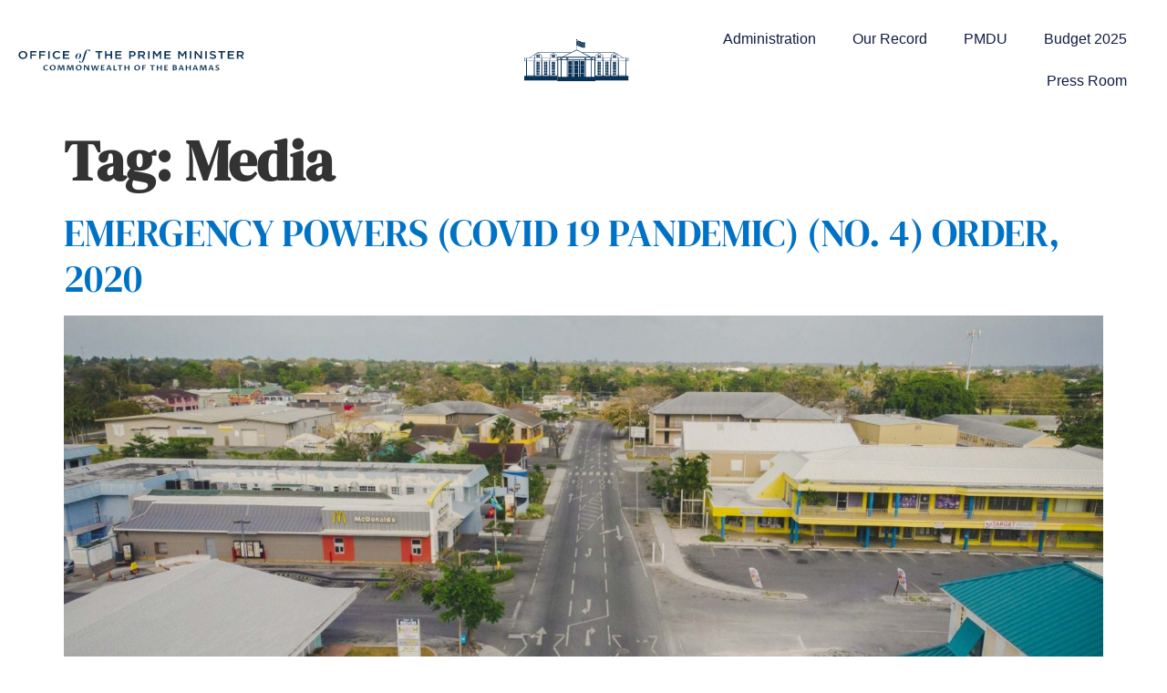

--- FILE ---
content_type: text/html; charset=UTF-8
request_url: https://opm.gov.bs/tag/media/
body_size: 10657
content:
<!doctype html>
<html lang="en-US">
<head>
	<meta charset="UTF-8">
	<meta name="viewport" content="width=device-width, initial-scale=1">
	<link rel="profile" href="https://gmpg.org/xfn/11">
	<meta name='robots' content='index, follow, max-image-preview:large, max-snippet:-1, max-video-preview:-1' />

	<!-- This site is optimized with the Yoast SEO plugin v26.8 - https://yoast.com/product/yoast-seo-wordpress/ -->
	<title>Media Archives - Office of the Prime Minister</title>
	<link rel="canonical" href="https://opm.gov.bs/tag/media/" />
	<link rel="next" href="https://opm.gov.bs/tag/media/page/2/" />
	<meta property="og:locale" content="en_US" />
	<meta property="og:type" content="article" />
	<meta property="og:title" content="Media Archives - Office of the Prime Minister" />
	<meta property="og:url" content="https://opm.gov.bs/tag/media/" />
	<meta property="og:site_name" content="Office of the Prime Minister" />
	<meta name="twitter:card" content="summary_large_image" />
	<meta name="twitter:site" content="@HonPhilipEDavis" />
	<script type="application/ld+json" class="yoast-schema-graph">{"@context":"https://schema.org","@graph":[{"@type":"CollectionPage","@id":"https://opm.gov.bs/tag/media/","url":"https://opm.gov.bs/tag/media/","name":"Media Archives - Office of the Prime Minister","isPartOf":{"@id":"https://opm.gov.bs/#website"},"primaryImageOfPage":{"@id":"https://opm.gov.bs/tag/media/#primaryimage"},"image":{"@id":"https://opm.gov.bs/tag/media/#primaryimage"},"thumbnailUrl":"https://opm.gov.bs/wp-content/uploads/2020/06/coveremergency-1-2100x1573-1.jpg","breadcrumb":{"@id":"https://opm.gov.bs/tag/media/#breadcrumb"},"inLanguage":"en-US"},{"@type":"ImageObject","inLanguage":"en-US","@id":"https://opm.gov.bs/tag/media/#primaryimage","url":"https://opm.gov.bs/wp-content/uploads/2020/06/coveremergency-1-2100x1573-1.jpg","contentUrl":"https://opm.gov.bs/wp-content/uploads/2020/06/coveremergency-1-2100x1573-1.jpg","width":2100,"height":1573,"caption":"aerial"},{"@type":"BreadcrumbList","@id":"https://opm.gov.bs/tag/media/#breadcrumb","itemListElement":[{"@type":"ListItem","position":1,"name":"Home","item":"https://opm.gov.bs/"},{"@type":"ListItem","position":2,"name":"Media"}]},{"@type":"WebSite","@id":"https://opm.gov.bs/#website","url":"https://opm.gov.bs/","name":"Office of the Prime Minister","description":"The Commonwealth of the Bahamas","publisher":{"@id":"https://opm.gov.bs/#organization"},"potentialAction":[{"@type":"SearchAction","target":{"@type":"EntryPoint","urlTemplate":"https://opm.gov.bs/?s={search_term_string}"},"query-input":{"@type":"PropertyValueSpecification","valueRequired":true,"valueName":"search_term_string"}}],"inLanguage":"en-US"},{"@type":"Organization","@id":"https://opm.gov.bs/#organization","name":"Office of the Prime Minister","url":"https://opm.gov.bs/","logo":{"@type":"ImageObject","inLanguage":"en-US","@id":"https://opm.gov.bs/#/schema/logo/image/","url":"https://opm.gov.bs/wp-content/uploads/2023/04/logo-text-logo.svg","contentUrl":"https://opm.gov.bs/wp-content/uploads/2023/04/logo-text-logo.svg","width":269,"height":26,"caption":"Office of the Prime Minister"},"image":{"@id":"https://opm.gov.bs/#/schema/logo/image/"},"sameAs":["https://www.facebook.com/opmbs/","https://x.com/HonPhilipEDavis"]}]}</script>
	<!-- / Yoast SEO plugin. -->


<link rel='dns-prefetch' href='//www.googletagmanager.com' />
<link rel="alternate" type="application/rss+xml" title="Office of the Prime Minister &raquo; Feed" href="https://opm.gov.bs/feed/" />
<link rel="alternate" type="application/rss+xml" title="Office of the Prime Minister &raquo; Comments Feed" href="https://opm.gov.bs/comments/feed/" />
<link rel="alternate" type="application/rss+xml" title="Office of the Prime Minister &raquo; Media Tag Feed" href="https://opm.gov.bs/tag/media/feed/" />
<style id='wp-img-auto-sizes-contain-inline-css'>
img:is([sizes=auto i],[sizes^="auto," i]){contain-intrinsic-size:3000px 1500px}
/*# sourceURL=wp-img-auto-sizes-contain-inline-css */
</style>
<link rel='stylesheet' id='embedpress-css-css' href='https://opm.gov.bs/wp-content/plugins/embedpress/assets/css/embedpress.css?ver=1767692767' media='all' />
<link rel='stylesheet' id='embedpress-blocks-style-css' href='https://opm.gov.bs/wp-content/plugins/embedpress/assets/css/blocks.build.css?ver=1767692767' media='all' />
<link rel='stylesheet' id='embedpress-lazy-load-css-css' href='https://opm.gov.bs/wp-content/plugins/embedpress/assets/css/lazy-load.css?ver=1767692767' media='all' />
<style id='wp-emoji-styles-inline-css'>

	img.wp-smiley, img.emoji {
		display: inline !important;
		border: none !important;
		box-shadow: none !important;
		height: 1em !important;
		width: 1em !important;
		margin: 0 0.07em !important;
		vertical-align: -0.1em !important;
		background: none !important;
		padding: 0 !important;
	}
/*# sourceURL=wp-emoji-styles-inline-css */
</style>
<link rel='stylesheet' id='wp-block-library-css' href='https://opm.gov.bs/wp-includes/css/dist/block-library/style.min.css?ver=6.9' media='all' />
<style id='global-styles-inline-css'>
:root{--wp--preset--aspect-ratio--square: 1;--wp--preset--aspect-ratio--4-3: 4/3;--wp--preset--aspect-ratio--3-4: 3/4;--wp--preset--aspect-ratio--3-2: 3/2;--wp--preset--aspect-ratio--2-3: 2/3;--wp--preset--aspect-ratio--16-9: 16/9;--wp--preset--aspect-ratio--9-16: 9/16;--wp--preset--color--black: #000000;--wp--preset--color--cyan-bluish-gray: #abb8c3;--wp--preset--color--white: #ffffff;--wp--preset--color--pale-pink: #f78da7;--wp--preset--color--vivid-red: #cf2e2e;--wp--preset--color--luminous-vivid-orange: #ff6900;--wp--preset--color--luminous-vivid-amber: #fcb900;--wp--preset--color--light-green-cyan: #7bdcb5;--wp--preset--color--vivid-green-cyan: #00d084;--wp--preset--color--pale-cyan-blue: #8ed1fc;--wp--preset--color--vivid-cyan-blue: #0693e3;--wp--preset--color--vivid-purple: #9b51e0;--wp--preset--gradient--vivid-cyan-blue-to-vivid-purple: linear-gradient(135deg,rgb(6,147,227) 0%,rgb(155,81,224) 100%);--wp--preset--gradient--light-green-cyan-to-vivid-green-cyan: linear-gradient(135deg,rgb(122,220,180) 0%,rgb(0,208,130) 100%);--wp--preset--gradient--luminous-vivid-amber-to-luminous-vivid-orange: linear-gradient(135deg,rgb(252,185,0) 0%,rgb(255,105,0) 100%);--wp--preset--gradient--luminous-vivid-orange-to-vivid-red: linear-gradient(135deg,rgb(255,105,0) 0%,rgb(207,46,46) 100%);--wp--preset--gradient--very-light-gray-to-cyan-bluish-gray: linear-gradient(135deg,rgb(238,238,238) 0%,rgb(169,184,195) 100%);--wp--preset--gradient--cool-to-warm-spectrum: linear-gradient(135deg,rgb(74,234,220) 0%,rgb(151,120,209) 20%,rgb(207,42,186) 40%,rgb(238,44,130) 60%,rgb(251,105,98) 80%,rgb(254,248,76) 100%);--wp--preset--gradient--blush-light-purple: linear-gradient(135deg,rgb(255,206,236) 0%,rgb(152,150,240) 100%);--wp--preset--gradient--blush-bordeaux: linear-gradient(135deg,rgb(254,205,165) 0%,rgb(254,45,45) 50%,rgb(107,0,62) 100%);--wp--preset--gradient--luminous-dusk: linear-gradient(135deg,rgb(255,203,112) 0%,rgb(199,81,192) 50%,rgb(65,88,208) 100%);--wp--preset--gradient--pale-ocean: linear-gradient(135deg,rgb(255,245,203) 0%,rgb(182,227,212) 50%,rgb(51,167,181) 100%);--wp--preset--gradient--electric-grass: linear-gradient(135deg,rgb(202,248,128) 0%,rgb(113,206,126) 100%);--wp--preset--gradient--midnight: linear-gradient(135deg,rgb(2,3,129) 0%,rgb(40,116,252) 100%);--wp--preset--font-size--small: 13px;--wp--preset--font-size--medium: 20px;--wp--preset--font-size--large: 36px;--wp--preset--font-size--x-large: 42px;--wp--preset--spacing--20: 0.44rem;--wp--preset--spacing--30: 0.67rem;--wp--preset--spacing--40: 1rem;--wp--preset--spacing--50: 1.5rem;--wp--preset--spacing--60: 2.25rem;--wp--preset--spacing--70: 3.38rem;--wp--preset--spacing--80: 5.06rem;--wp--preset--shadow--natural: 6px 6px 9px rgba(0, 0, 0, 0.2);--wp--preset--shadow--deep: 12px 12px 50px rgba(0, 0, 0, 0.4);--wp--preset--shadow--sharp: 6px 6px 0px rgba(0, 0, 0, 0.2);--wp--preset--shadow--outlined: 6px 6px 0px -3px rgb(255, 255, 255), 6px 6px rgb(0, 0, 0);--wp--preset--shadow--crisp: 6px 6px 0px rgb(0, 0, 0);}:where(.is-layout-flex){gap: 0.5em;}:where(.is-layout-grid){gap: 0.5em;}body .is-layout-flex{display: flex;}.is-layout-flex{flex-wrap: wrap;align-items: center;}.is-layout-flex > :is(*, div){margin: 0;}body .is-layout-grid{display: grid;}.is-layout-grid > :is(*, div){margin: 0;}:where(.wp-block-columns.is-layout-flex){gap: 2em;}:where(.wp-block-columns.is-layout-grid){gap: 2em;}:where(.wp-block-post-template.is-layout-flex){gap: 1.25em;}:where(.wp-block-post-template.is-layout-grid){gap: 1.25em;}.has-black-color{color: var(--wp--preset--color--black) !important;}.has-cyan-bluish-gray-color{color: var(--wp--preset--color--cyan-bluish-gray) !important;}.has-white-color{color: var(--wp--preset--color--white) !important;}.has-pale-pink-color{color: var(--wp--preset--color--pale-pink) !important;}.has-vivid-red-color{color: var(--wp--preset--color--vivid-red) !important;}.has-luminous-vivid-orange-color{color: var(--wp--preset--color--luminous-vivid-orange) !important;}.has-luminous-vivid-amber-color{color: var(--wp--preset--color--luminous-vivid-amber) !important;}.has-light-green-cyan-color{color: var(--wp--preset--color--light-green-cyan) !important;}.has-vivid-green-cyan-color{color: var(--wp--preset--color--vivid-green-cyan) !important;}.has-pale-cyan-blue-color{color: var(--wp--preset--color--pale-cyan-blue) !important;}.has-vivid-cyan-blue-color{color: var(--wp--preset--color--vivid-cyan-blue) !important;}.has-vivid-purple-color{color: var(--wp--preset--color--vivid-purple) !important;}.has-black-background-color{background-color: var(--wp--preset--color--black) !important;}.has-cyan-bluish-gray-background-color{background-color: var(--wp--preset--color--cyan-bluish-gray) !important;}.has-white-background-color{background-color: var(--wp--preset--color--white) !important;}.has-pale-pink-background-color{background-color: var(--wp--preset--color--pale-pink) !important;}.has-vivid-red-background-color{background-color: var(--wp--preset--color--vivid-red) !important;}.has-luminous-vivid-orange-background-color{background-color: var(--wp--preset--color--luminous-vivid-orange) !important;}.has-luminous-vivid-amber-background-color{background-color: var(--wp--preset--color--luminous-vivid-amber) !important;}.has-light-green-cyan-background-color{background-color: var(--wp--preset--color--light-green-cyan) !important;}.has-vivid-green-cyan-background-color{background-color: var(--wp--preset--color--vivid-green-cyan) !important;}.has-pale-cyan-blue-background-color{background-color: var(--wp--preset--color--pale-cyan-blue) !important;}.has-vivid-cyan-blue-background-color{background-color: var(--wp--preset--color--vivid-cyan-blue) !important;}.has-vivid-purple-background-color{background-color: var(--wp--preset--color--vivid-purple) !important;}.has-black-border-color{border-color: var(--wp--preset--color--black) !important;}.has-cyan-bluish-gray-border-color{border-color: var(--wp--preset--color--cyan-bluish-gray) !important;}.has-white-border-color{border-color: var(--wp--preset--color--white) !important;}.has-pale-pink-border-color{border-color: var(--wp--preset--color--pale-pink) !important;}.has-vivid-red-border-color{border-color: var(--wp--preset--color--vivid-red) !important;}.has-luminous-vivid-orange-border-color{border-color: var(--wp--preset--color--luminous-vivid-orange) !important;}.has-luminous-vivid-amber-border-color{border-color: var(--wp--preset--color--luminous-vivid-amber) !important;}.has-light-green-cyan-border-color{border-color: var(--wp--preset--color--light-green-cyan) !important;}.has-vivid-green-cyan-border-color{border-color: var(--wp--preset--color--vivid-green-cyan) !important;}.has-pale-cyan-blue-border-color{border-color: var(--wp--preset--color--pale-cyan-blue) !important;}.has-vivid-cyan-blue-border-color{border-color: var(--wp--preset--color--vivid-cyan-blue) !important;}.has-vivid-purple-border-color{border-color: var(--wp--preset--color--vivid-purple) !important;}.has-vivid-cyan-blue-to-vivid-purple-gradient-background{background: var(--wp--preset--gradient--vivid-cyan-blue-to-vivid-purple) !important;}.has-light-green-cyan-to-vivid-green-cyan-gradient-background{background: var(--wp--preset--gradient--light-green-cyan-to-vivid-green-cyan) !important;}.has-luminous-vivid-amber-to-luminous-vivid-orange-gradient-background{background: var(--wp--preset--gradient--luminous-vivid-amber-to-luminous-vivid-orange) !important;}.has-luminous-vivid-orange-to-vivid-red-gradient-background{background: var(--wp--preset--gradient--luminous-vivid-orange-to-vivid-red) !important;}.has-very-light-gray-to-cyan-bluish-gray-gradient-background{background: var(--wp--preset--gradient--very-light-gray-to-cyan-bluish-gray) !important;}.has-cool-to-warm-spectrum-gradient-background{background: var(--wp--preset--gradient--cool-to-warm-spectrum) !important;}.has-blush-light-purple-gradient-background{background: var(--wp--preset--gradient--blush-light-purple) !important;}.has-blush-bordeaux-gradient-background{background: var(--wp--preset--gradient--blush-bordeaux) !important;}.has-luminous-dusk-gradient-background{background: var(--wp--preset--gradient--luminous-dusk) !important;}.has-pale-ocean-gradient-background{background: var(--wp--preset--gradient--pale-ocean) !important;}.has-electric-grass-gradient-background{background: var(--wp--preset--gradient--electric-grass) !important;}.has-midnight-gradient-background{background: var(--wp--preset--gradient--midnight) !important;}.has-small-font-size{font-size: var(--wp--preset--font-size--small) !important;}.has-medium-font-size{font-size: var(--wp--preset--font-size--medium) !important;}.has-large-font-size{font-size: var(--wp--preset--font-size--large) !important;}.has-x-large-font-size{font-size: var(--wp--preset--font-size--x-large) !important;}
/*# sourceURL=global-styles-inline-css */
</style>

<style id='classic-theme-styles-inline-css'>
/*! This file is auto-generated */
.wp-block-button__link{color:#fff;background-color:#32373c;border-radius:9999px;box-shadow:none;text-decoration:none;padding:calc(.667em + 2px) calc(1.333em + 2px);font-size:1.125em}.wp-block-file__button{background:#32373c;color:#fff;text-decoration:none}
/*# sourceURL=/wp-includes/css/classic-themes.min.css */
</style>
<link rel='stylesheet' id='hello-elementor-css' href='https://opm.gov.bs/wp-content/themes/hello-elementor/style.min.css?ver=3.0.1' media='all' />
<link rel='stylesheet' id='hello-elementor-theme-style-css' href='https://opm.gov.bs/wp-content/themes/hello-elementor/theme.min.css?ver=3.0.1' media='all' />
<link rel='stylesheet' id='hello-elementor-header-footer-css' href='https://opm.gov.bs/wp-content/themes/hello-elementor/header-footer.min.css?ver=3.0.1' media='all' />
<link rel='stylesheet' id='elementor-frontend-css' href='https://opm.gov.bs/wp-content/plugins/elementor/assets/css/frontend.min.css?ver=3.31.2' media='all' />
<link rel='stylesheet' id='widget-image-css' href='https://opm.gov.bs/wp-content/plugins/elementor/assets/css/widget-image.min.css?ver=3.31.2' media='all' />
<link rel='stylesheet' id='widget-nav-menu-css' href='https://opm.gov.bs/wp-content/plugins/elementor-pro/assets/css/widget-nav-menu.min.css?ver=3.31.2' media='all' />
<link rel='stylesheet' id='elementor-icons-css' href='https://opm.gov.bs/wp-content/plugins/elementor/assets/lib/eicons/css/elementor-icons.min.css?ver=5.43.0' media='all' />
<link rel='stylesheet' id='elementor-post-2457-css' href='https://opm.gov.bs/wp-content/uploads/elementor/css/post-2457.css?ver=1768988779' media='all' />
<link rel='stylesheet' id='elementor-post-2464-css' href='https://opm.gov.bs/wp-content/uploads/elementor/css/post-2464.css?ver=1768988779' media='all' />
<link rel='stylesheet' id='elementor-post-5083-css' href='https://opm.gov.bs/wp-content/uploads/elementor/css/post-5083.css?ver=1768988779' media='all' />
<link rel='stylesheet' id='eael-general-css' href='https://opm.gov.bs/wp-content/plugins/essential-addons-for-elementor-lite/assets/front-end/css/view/general.min.css?ver=6.5.8' media='all' />
<link rel='stylesheet' id='elementor-gf-local-dmsans-css' href='https://opm.gov.bs/wp-content/uploads/elementor/google-fonts/css/dmsans.css?ver=1744476684' media='all' />
<link rel='stylesheet' id='elementor-gf-local-dmserifdisplay-css' href='https://opm.gov.bs/wp-content/uploads/elementor/google-fonts/css/dmserifdisplay.css?ver=1744476684' media='all' />
<link rel='stylesheet' id='elementor-icons-shared-0-css' href='https://opm.gov.bs/wp-content/plugins/elementor/assets/lib/font-awesome/css/fontawesome.min.css?ver=5.15.3' media='all' />
<link rel='stylesheet' id='elementor-icons-fa-solid-css' href='https://opm.gov.bs/wp-content/plugins/elementor/assets/lib/font-awesome/css/solid.min.css?ver=5.15.3' media='all' />
<link rel='stylesheet' id='elementor-icons-fa-brands-css' href='https://opm.gov.bs/wp-content/plugins/elementor/assets/lib/font-awesome/css/brands.min.css?ver=5.15.3' media='all' />
<script src="https://opm.gov.bs/wp-includes/js/jquery/jquery.min.js?ver=3.7.1" id="jquery-core-js"></script>
<script src="https://opm.gov.bs/wp-includes/js/jquery/jquery-migrate.min.js?ver=3.4.1" id="jquery-migrate-js"></script>

<!-- Google tag (gtag.js) snippet added by Site Kit -->
<!-- Google Analytics snippet added by Site Kit -->
<script src="https://www.googletagmanager.com/gtag/js?id=GT-WP5C3TJD" id="google_gtagjs-js" async></script>
<script id="google_gtagjs-js-after">
window.dataLayer = window.dataLayer || [];function gtag(){dataLayer.push(arguments);}
gtag("set","linker",{"domains":["opm.gov.bs"]});
gtag("js", new Date());
gtag("set", "developer_id.dZTNiMT", true);
gtag("config", "GT-WP5C3TJD");
//# sourceURL=google_gtagjs-js-after
</script>
<link rel="https://api.w.org/" href="https://opm.gov.bs/wp-json/" /><link rel="alternate" title="JSON" type="application/json" href="https://opm.gov.bs/wp-json/wp/v2/tags/148" /><link rel="EditURI" type="application/rsd+xml" title="RSD" href="https://opm.gov.bs/xmlrpc.php?rsd" />
<meta name="generator" content="WordPress 6.9" />
<meta name="generator" content="Site Kit by Google 1.170.0" /><meta name="generator" content="Elementor 3.31.2; features: additional_custom_breakpoints, e_element_cache; settings: css_print_method-external, google_font-enabled, font_display-auto">
			<style>
				.e-con.e-parent:nth-of-type(n+4):not(.e-lazyloaded):not(.e-no-lazyload),
				.e-con.e-parent:nth-of-type(n+4):not(.e-lazyloaded):not(.e-no-lazyload) * {
					background-image: none !important;
				}
				@media screen and (max-height: 1024px) {
					.e-con.e-parent:nth-of-type(n+3):not(.e-lazyloaded):not(.e-no-lazyload),
					.e-con.e-parent:nth-of-type(n+3):not(.e-lazyloaded):not(.e-no-lazyload) * {
						background-image: none !important;
					}
				}
				@media screen and (max-height: 640px) {
					.e-con.e-parent:nth-of-type(n+2):not(.e-lazyloaded):not(.e-no-lazyload),
					.e-con.e-parent:nth-of-type(n+2):not(.e-lazyloaded):not(.e-no-lazyload) * {
						background-image: none !important;
					}
				}
			</style>
			<link rel="icon" href="https://opm.gov.bs/wp-content/uploads/2020/01/cropped-favicon-32x32.png" sizes="32x32" />
<link rel="icon" href="https://opm.gov.bs/wp-content/uploads/2020/01/cropped-favicon-192x192.png" sizes="192x192" />
<link rel="apple-touch-icon" href="https://opm.gov.bs/wp-content/uploads/2020/01/cropped-favicon-180x180.png" />
<meta name="msapplication-TileImage" content="https://opm.gov.bs/wp-content/uploads/2020/01/cropped-favicon-270x270.png" />
</head>
<body class="archive tag tag-media tag-148 wp-custom-logo wp-theme-hello-elementor elementor-default elementor-kit-2457">


<a class="skip-link screen-reader-text" href="#content">Skip to content</a>

		<header data-elementor-type="header" data-elementor-id="2464" class="elementor elementor-2464 elementor-location-header" data-elementor-post-type="elementor_library">
					<header class="elementor-section elementor-top-section elementor-element elementor-element-f63ba73 elementor-section-content-middle elementHeader elementor-hidden-tablet elementor-hidden-phone elementor-section-boxed elementor-section-height-default elementor-section-height-default" data-id="f63ba73" data-element_type="section" data-settings="{&quot;background_background&quot;:&quot;classic&quot;}">
						<div class="elementor-container elementor-column-gap-no">
					<div class="elementor-column elementor-col-33 elementor-top-column elementor-element elementor-element-199fc9f" data-id="199fc9f" data-element_type="column">
			<div class="elementor-widget-wrap elementor-element-populated">
						<div class="elementor-element elementor-element-2e034b6 elementor-widget elementor-widget-image" data-id="2e034b6" data-element_type="widget" data-widget_type="image.default">
				<div class="elementor-widget-container">
																<a href="/">
							<img width="269" height="26" src="https://opm.gov.bs/wp-content/uploads/2023/04/logo-text-logo.svg" class="attachment-large size-large wp-image-287626" alt="Office of the Prime Minister" />								</a>
															</div>
				</div>
					</div>
		</div>
				<div class="elementor-column elementor-col-33 elementor-top-column elementor-element elementor-element-8b18160" data-id="8b18160" data-element_type="column">
			<div class="elementor-widget-wrap elementor-element-populated">
						<div class="elementor-element elementor-element-f00d9ee elementor-widget elementor-widget-image" data-id="f00d9ee" data-element_type="widget" data-widget_type="image.default">
				<div class="elementor-widget-container">
																<a href="/">
							<img width="115" height="48" src="https://opm.gov.bs/wp-content/uploads/2023/04/opm-workmark-logo.svg" class="attachment-large size-large wp-image-287631" alt="OPM Logo - Wordmark" />								</a>
															</div>
				</div>
					</div>
		</div>
				<div class="elementor-column elementor-col-33 elementor-top-column elementor-element elementor-element-0e487dc" data-id="0e487dc" data-element_type="column">
			<div class="elementor-widget-wrap elementor-element-populated">
						<div class="elementor-element elementor-element-9afc637 elementor-nav-menu__align-end elementor-widget__width-initial elementor-nav-menu--dropdown-tablet elementor-nav-menu__text-align-aside elementor-nav-menu--toggle elementor-nav-menu--burger elementor-widget elementor-widget-nav-menu" data-id="9afc637" data-element_type="widget" data-settings="{&quot;submenu_icon&quot;:{&quot;value&quot;:&quot;&lt;i class=\&quot;fas fa-chevron-down\&quot;&gt;&lt;\/i&gt;&quot;,&quot;library&quot;:&quot;fa-solid&quot;},&quot;layout&quot;:&quot;horizontal&quot;,&quot;toggle&quot;:&quot;burger&quot;}" data-widget_type="nav-menu.default">
				<div class="elementor-widget-container">
								<nav aria-label="Menu" class="elementor-nav-menu--main elementor-nav-menu__container elementor-nav-menu--layout-horizontal e--pointer-background e--animation-fade">
				<ul id="menu-1-9afc637" class="elementor-nav-menu"><li class="menu-item menu-item-type-post_type menu-item-object-page menu-item-287911"><a href="https://opm.gov.bs/administration/" class="elementor-item">Administration</a></li>
<li class="menu-item menu-item-type-post_type menu-item-object-page menu-item-288357"><a href="https://opm.gov.bs/our-record/" class="elementor-item">Our Record</a></li>
<li class="menu-item menu-item-type-post_type menu-item-object-page menu-item-293052"><a href="https://opm.gov.bs/pmdu/" class="elementor-item">PMDU</a></li>
<li class="menu-item menu-item-type-custom menu-item-object-custom menu-item-287535"><a href="https://bahamasbudget.gov.bs/" class="elementor-item">Budget 2025</a></li>
<li class="menu-item menu-item-type-post_type menu-item-object-page menu-item-287912"><a href="https://opm.gov.bs/press-room/" class="elementor-item">Press Room</a></li>
</ul>			</nav>
					<div class="elementor-menu-toggle" role="button" tabindex="0" aria-label="Menu Toggle" aria-expanded="false">
			<i aria-hidden="true" role="presentation" class="elementor-menu-toggle__icon--open eicon-menu-bar"></i><i aria-hidden="true" role="presentation" class="elementor-menu-toggle__icon--close eicon-close"></i>		</div>
					<nav class="elementor-nav-menu--dropdown elementor-nav-menu__container" aria-hidden="true">
				<ul id="menu-2-9afc637" class="elementor-nav-menu"><li class="menu-item menu-item-type-post_type menu-item-object-page menu-item-287911"><a href="https://opm.gov.bs/administration/" class="elementor-item" tabindex="-1">Administration</a></li>
<li class="menu-item menu-item-type-post_type menu-item-object-page menu-item-288357"><a href="https://opm.gov.bs/our-record/" class="elementor-item" tabindex="-1">Our Record</a></li>
<li class="menu-item menu-item-type-post_type menu-item-object-page menu-item-293052"><a href="https://opm.gov.bs/pmdu/" class="elementor-item" tabindex="-1">PMDU</a></li>
<li class="menu-item menu-item-type-custom menu-item-object-custom menu-item-287535"><a href="https://bahamasbudget.gov.bs/" class="elementor-item" tabindex="-1">Budget 2025</a></li>
<li class="menu-item menu-item-type-post_type menu-item-object-page menu-item-287912"><a href="https://opm.gov.bs/press-room/" class="elementor-item" tabindex="-1">Press Room</a></li>
</ul>			</nav>
						</div>
				</div>
					</div>
		</div>
					</div>
		</header>
				<header class="elementor-section elementor-top-section elementor-element elementor-element-012f959 elementor-section-full_width elementor-section-content-middle elementor-hidden-desktop elementor-section-height-default elementor-section-height-default" data-id="012f959" data-element_type="section" data-settings="{&quot;background_background&quot;:&quot;classic&quot;}">
						<div class="elementor-container elementor-column-gap-no">
					<div class="elementor-column elementor-col-50 elementor-top-column elementor-element elementor-element-67f1c13" data-id="67f1c13" data-element_type="column">
			<div class="elementor-widget-wrap elementor-element-populated">
						<div class="elementor-element elementor-element-115bd12 elementor-widget elementor-widget-theme-site-logo elementor-widget-image" data-id="115bd12" data-element_type="widget" data-widget_type="theme-site-logo.default">
				<div class="elementor-widget-container">
											<a href="https://opm.gov.bs">
			<img width="269" height="26" src="https://opm.gov.bs/wp-content/uploads/2023/04/logo-text-logo.svg" class="attachment-full size-full wp-image-287626" alt="Office of the Prime Minister" />				</a>
											</div>
				</div>
					</div>
		</div>
				<div class="elementor-column elementor-col-50 elementor-top-column elementor-element elementor-element-eaa2701 elementor-hidden-desktop" data-id="eaa2701" data-element_type="column">
			<div class="elementor-widget-wrap elementor-element-populated">
						<div class="elementor-element elementor-element-10bc52b elementor-nav-menu__align-end elementor-nav-menu--stretch elementor-nav-menu--dropdown-tablet elementor-nav-menu__text-align-aside elementor-nav-menu--toggle elementor-nav-menu--burger elementor-widget elementor-widget-nav-menu" data-id="10bc52b" data-element_type="widget" data-settings="{&quot;full_width&quot;:&quot;stretch&quot;,&quot;layout&quot;:&quot;horizontal&quot;,&quot;submenu_icon&quot;:{&quot;value&quot;:&quot;&lt;i class=\&quot;fas fa-caret-down\&quot;&gt;&lt;\/i&gt;&quot;,&quot;library&quot;:&quot;fa-solid&quot;},&quot;toggle&quot;:&quot;burger&quot;}" data-widget_type="nav-menu.default">
				<div class="elementor-widget-container">
								<nav aria-label="Menu" class="elementor-nav-menu--main elementor-nav-menu__container elementor-nav-menu--layout-horizontal e--pointer-underline e--animation-fade">
				<ul id="menu-1-10bc52b" class="elementor-nav-menu"><li class="menu-item menu-item-type-post_type menu-item-object-page menu-item-287911"><a href="https://opm.gov.bs/administration/" class="elementor-item">Administration</a></li>
<li class="menu-item menu-item-type-post_type menu-item-object-page menu-item-288357"><a href="https://opm.gov.bs/our-record/" class="elementor-item">Our Record</a></li>
<li class="menu-item menu-item-type-post_type menu-item-object-page menu-item-293052"><a href="https://opm.gov.bs/pmdu/" class="elementor-item">PMDU</a></li>
<li class="menu-item menu-item-type-custom menu-item-object-custom menu-item-287535"><a href="https://bahamasbudget.gov.bs/" class="elementor-item">Budget 2025</a></li>
<li class="menu-item menu-item-type-post_type menu-item-object-page menu-item-287912"><a href="https://opm.gov.bs/press-room/" class="elementor-item">Press Room</a></li>
</ul>			</nav>
					<div class="elementor-menu-toggle" role="button" tabindex="0" aria-label="Menu Toggle" aria-expanded="false">
			<i aria-hidden="true" role="presentation" class="elementor-menu-toggle__icon--open eicon-menu-bar"></i><i aria-hidden="true" role="presentation" class="elementor-menu-toggle__icon--close eicon-close"></i>		</div>
					<nav class="elementor-nav-menu--dropdown elementor-nav-menu__container" aria-hidden="true">
				<ul id="menu-2-10bc52b" class="elementor-nav-menu"><li class="menu-item menu-item-type-post_type menu-item-object-page menu-item-287911"><a href="https://opm.gov.bs/administration/" class="elementor-item" tabindex="-1">Administration</a></li>
<li class="menu-item menu-item-type-post_type menu-item-object-page menu-item-288357"><a href="https://opm.gov.bs/our-record/" class="elementor-item" tabindex="-1">Our Record</a></li>
<li class="menu-item menu-item-type-post_type menu-item-object-page menu-item-293052"><a href="https://opm.gov.bs/pmdu/" class="elementor-item" tabindex="-1">PMDU</a></li>
<li class="menu-item menu-item-type-custom menu-item-object-custom menu-item-287535"><a href="https://bahamasbudget.gov.bs/" class="elementor-item" tabindex="-1">Budget 2025</a></li>
<li class="menu-item menu-item-type-post_type menu-item-object-page menu-item-287912"><a href="https://opm.gov.bs/press-room/" class="elementor-item" tabindex="-1">Press Room</a></li>
</ul>			</nav>
						</div>
				</div>
					</div>
		</div>
					</div>
		</header>
				</header>
		<main id="content" class="site-main">

			<header class="page-header">
			<h1 class="entry-title">Tag: <span>Media</span></h1>		</header>
	
	<div class="page-content">
					<article class="post">
				<h2 class="entry-title"><a href="https://opm.gov.bs/emergency-powers-covid-19-pandemic-no-4-order-2020/">EMERGENCY POWERS (COVID 19 PANDEMIC) (NO. 4) ORDER, 2020</a></h2><a href="https://opm.gov.bs/emergency-powers-covid-19-pandemic-no-4-order-2020/"><img loading="lazy" width="800" height="599" src="https://opm.gov.bs/wp-content/uploads/2020/06/coveremergency-1-2100x1573-1.jpg" class="attachment-large size-large wp-post-image" alt="aerial" decoding="async" srcset="https://opm.gov.bs/wp-content/uploads/2020/06/coveremergency-1-2100x1573-1.jpg 2100w, https://opm.gov.bs/wp-content/uploads/2020/06/coveremergency-1-2100x1573-1-300x225.jpg 300w, https://opm.gov.bs/wp-content/uploads/2020/06/coveremergency-1-2100x1573-1-768x575.jpg 768w, https://opm.gov.bs/wp-content/uploads/2020/06/coveremergency-1-2100x1573-1-1536x1151.jpg 1536w, https://opm.gov.bs/wp-content/uploads/2020/06/coveremergency-1-2100x1573-1-2048x1534.jpg 2048w" sizes="(max-width: 800px) 100vw, 800px" /></a>			</article>
					<article class="post">
				<h2 class="entry-title"><a href="https://opm.gov.bs/emergency-powers-covid-19-pandemic-storm-preparedness-oreder-2020/">EMERGENCY POWERS (COVID 19 PANDEMIC) (STORM PREPAREDNESS) ORDER, 2020</a></h2><a href="https://opm.gov.bs/emergency-powers-covid-19-pandemic-storm-preparedness-oreder-2020/"><img width="800" height="599" src="https://opm.gov.bs/wp-content/uploads/2020/06/coveremergency-1-2100x1573-1.jpg" class="attachment-large size-large wp-post-image" alt="aerial" decoding="async" srcset="https://opm.gov.bs/wp-content/uploads/2020/06/coveremergency-1-2100x1573-1.jpg 2100w, https://opm.gov.bs/wp-content/uploads/2020/06/coveremergency-1-2100x1573-1-300x225.jpg 300w, https://opm.gov.bs/wp-content/uploads/2020/06/coveremergency-1-2100x1573-1-768x575.jpg 768w, https://opm.gov.bs/wp-content/uploads/2020/06/coveremergency-1-2100x1573-1-1536x1151.jpg 1536w, https://opm.gov.bs/wp-content/uploads/2020/06/coveremergency-1-2100x1573-1-2048x1534.jpg 2048w" sizes="(max-width: 800px) 100vw, 800px" /></a>			</article>
					<article class="post">
				<h2 class="entry-title"><a href="https://opm.gov.bs/emergency-powers-covid-19-pandemic-lockdown-order-2020/">Emergency Powers (Covid 19 Pandemic) (Lockdown) Order, 2020</a></h2><a href="https://opm.gov.bs/emergency-powers-covid-19-pandemic-lockdown-order-2020/"><img width="800" height="599" src="https://opm.gov.bs/wp-content/uploads/2020/06/coveremergency-1-2100x1573-1.jpg" class="attachment-large size-large wp-post-image" alt="aerial" decoding="async" srcset="https://opm.gov.bs/wp-content/uploads/2020/06/coveremergency-1-2100x1573-1.jpg 2100w, https://opm.gov.bs/wp-content/uploads/2020/06/coveremergency-1-2100x1573-1-300x225.jpg 300w, https://opm.gov.bs/wp-content/uploads/2020/06/coveremergency-1-2100x1573-1-768x575.jpg 768w, https://opm.gov.bs/wp-content/uploads/2020/06/coveremergency-1-2100x1573-1-1536x1151.jpg 1536w, https://opm.gov.bs/wp-content/uploads/2020/06/coveremergency-1-2100x1573-1-2048x1534.jpg 2048w" sizes="(max-width: 800px) 100vw, 800px" /></a>			</article>
					<article class="post">
				<h2 class="entry-title"><a href="https://opm.gov.bs/emergency-powers-covid19-pandemicno-3order2020-pdf/">Emergency Powers (Covid19 Pandemic)(No.3)Order,2020.pdf</a></h2><a href="https://opm.gov.bs/emergency-powers-covid19-pandemicno-3order2020-pdf/"><img width="800" height="599" src="https://opm.gov.bs/wp-content/uploads/2020/06/coveremergency-1-2100x1573-1.jpg" class="attachment-large size-large wp-post-image" alt="aerial" decoding="async" srcset="https://opm.gov.bs/wp-content/uploads/2020/06/coveremergency-1-2100x1573-1.jpg 2100w, https://opm.gov.bs/wp-content/uploads/2020/06/coveremergency-1-2100x1573-1-300x225.jpg 300w, https://opm.gov.bs/wp-content/uploads/2020/06/coveremergency-1-2100x1573-1-768x575.jpg 768w, https://opm.gov.bs/wp-content/uploads/2020/06/coveremergency-1-2100x1573-1-1536x1151.jpg 1536w, https://opm.gov.bs/wp-content/uploads/2020/06/coveremergency-1-2100x1573-1-2048x1534.jpg 2048w" sizes="(max-width: 800px) 100vw, 800px" /></a>			</article>
					<article class="post">
				<h2 class="entry-title"><a href="https://opm.gov.bs/emergency-powers-covid19-pandemicno-2-order-2020-final/">Emergency Powers (Covid19 Pandemic)(No.2) Order 2020 (Final)</a></h2><a href="https://opm.gov.bs/emergency-powers-covid19-pandemicno-2-order-2020-final/"><img width="800" height="599" src="https://opm.gov.bs/wp-content/uploads/2020/06/coveremergency-1-2100x1573-1.jpg" class="attachment-large size-large wp-post-image" alt="aerial" decoding="async" srcset="https://opm.gov.bs/wp-content/uploads/2020/06/coveremergency-1-2100x1573-1.jpg 2100w, https://opm.gov.bs/wp-content/uploads/2020/06/coveremergency-1-2100x1573-1-300x225.jpg 300w, https://opm.gov.bs/wp-content/uploads/2020/06/coveremergency-1-2100x1573-1-768x575.jpg 768w, https://opm.gov.bs/wp-content/uploads/2020/06/coveremergency-1-2100x1573-1-1536x1151.jpg 1536w, https://opm.gov.bs/wp-content/uploads/2020/06/coveremergency-1-2100x1573-1-2048x1534.jpg 2048w" sizes="(max-width: 800px) 100vw, 800px" /></a>			</article>
			</div>

	
			<nav class="pagination">
						<div class="nav-previous"><a href="https://opm.gov.bs/tag/media/page/2/" ><span class="meta-nav">&larr;</span> older</a></div>
						<div class="nav-next"></div>
		</nav>
	
</main>
		<footer data-elementor-type="footer" data-elementor-id="5083" class="elementor elementor-5083 elementor-location-footer" data-elementor-post-type="elementor_library">
					<section class="elementor-section elementor-top-section elementor-element elementor-element-3ba5d11d elementor-section-full_width elementor-section-height-default elementor-section-height-default" data-id="3ba5d11d" data-element_type="section">
						<div class="elementor-container elementor-column-gap-default">
					<div class="elementor-column elementor-col-100 elementor-top-column elementor-element elementor-element-603597d3" data-id="603597d3" data-element_type="column">
			<div class="elementor-widget-wrap">
							</div>
		</div>
					</div>
		</section>
				<section class="elementor-section elementor-top-section elementor-element elementor-element-2559982a elementor-section-boxed elementor-section-height-default elementor-section-height-default" data-id="2559982a" data-element_type="section" data-settings="{&quot;background_background&quot;:&quot;classic&quot;}">
						<div class="elementor-container elementor-column-gap-default">
					<div class="elementor-column elementor-col-25 elementor-top-column elementor-element elementor-element-18c8dd0e" data-id="18c8dd0e" data-element_type="column">
			<div class="elementor-widget-wrap elementor-element-populated">
						<div class="elementor-element elementor-element-444844f elementor-widget elementor-widget-text-editor" data-id="444844f" data-element_type="widget" data-widget_type="text-editor.default">
				<div class="elementor-widget-container">
									<p><a href="/">Home</a></p><p><a href="/administration">Administration</a></p><p><a href="/priorities">Priorities</a></p><p><a href="/our-record">Our Record</a></p>								</div>
				</div>
					</div>
		</div>
				<div class="elementor-column elementor-col-25 elementor-top-column elementor-element elementor-element-1004c19" data-id="1004c19" data-element_type="column">
			<div class="elementor-widget-wrap elementor-element-populated">
						<div class="elementor-element elementor-element-747118f elementor-widget elementor-widget-text-editor" data-id="747118f" data-element_type="widget" data-widget_type="text-editor.default">
				<div class="elementor-widget-container">
									<p><a href="/press-room">Press Room</a></p><p><a href="/your-gov-your-voice">Your Gov Your Voice<br /></a></p><p><a href="/agencies">Agencies</a></p><p><a href="https://bahamasbudget.gov.bs/">Budget 2025</a></p>								</div>
				</div>
					</div>
		</div>
				<div class="elementor-column elementor-col-25 elementor-top-column elementor-element elementor-element-1c58859" data-id="1c58859" data-element_type="column">
			<div class="elementor-widget-wrap elementor-element-populated">
						<div class="elementor-element elementor-element-a9a27c0 elementor-widget elementor-widget-text-editor" data-id="a9a27c0" data-element_type="widget" data-widget_type="text-editor.default">
				<div class="elementor-widget-container">
									<p><a href="/contact">Contact Us</a></p><p><a href="/privacy-policy">Privacy Policy</a></p><p><a href="/terms">Terms of Use</a></p><p><a href="/accessibility">Accessibility Statement</a></p>								</div>
				</div>
					</div>
		</div>
				<div class="elementor-column elementor-col-25 elementor-top-column elementor-element elementor-element-e398d17" data-id="e398d17" data-element_type="column">
			<div class="elementor-widget-wrap elementor-element-populated">
						<div class="elementor-element elementor-element-8bc67b5 elementor-widget__width-initial elementor-view-default elementor-widget elementor-widget-icon" data-id="8bc67b5" data-element_type="widget" data-widget_type="icon.default">
				<div class="elementor-widget-container">
							<div class="elementor-icon-wrapper">
			<a class="elementor-icon" href="https://www.facebook.com/opmbs/" target="_blank">
			<i aria-hidden="true" class="fab fa-facebook-f"></i>			</a>
		</div>
						</div>
				</div>
				<div class="elementor-element elementor-element-bd16d9d elementor-widget__width-initial elementor-view-default elementor-widget elementor-widget-icon" data-id="bd16d9d" data-element_type="widget" data-widget_type="icon.default">
				<div class="elementor-widget-container">
							<div class="elementor-icon-wrapper">
			<a class="elementor-icon" href="https://www.instagram.com/opmthebahamas/" target="_blank">
			<i aria-hidden="true" class="fab fa-instagram"></i>			</a>
		</div>
						</div>
				</div>
				<div class="elementor-element elementor-element-176b7da elementor-widget__width-initial elementor-view-default elementor-widget elementor-widget-icon" data-id="176b7da" data-element_type="widget" data-widget_type="icon.default">
				<div class="elementor-widget-container">
							<div class="elementor-icon-wrapper">
			<a class="elementor-icon" href="https://twitter.com/opmthebahamas" target="_blank">
			<i aria-hidden="true" class="fab fa-twitter"></i>			</a>
		</div>
						</div>
				</div>
				<div class="elementor-element elementor-element-77ba4dd elementor-widget elementor-widget-text-editor" data-id="77ba4dd" data-element_type="widget" data-widget_type="text-editor.default">
				<div class="elementor-widget-container">
									<p><strong>Cecil Wallace-Whitfield Centre</strong><br />P.O. Box:CB-10980<br />Nassau, Bahamas</p>								</div>
				</div>
				<div class="elementor-element elementor-element-e1667c3 elementor-widget elementor-widget-text-editor" data-id="e1667c3" data-element_type="widget" data-widget_type="text-editor.default">
				<div class="elementor-widget-container">
									<p><a href="https://opm.gov.bs/"><strong>OPM.GOV.BS</strong></a></p>								</div>
				</div>
					</div>
		</div>
					</div>
		</section>
				<section class="elementor-section elementor-top-section elementor-element elementor-element-10147a0 elementor-section-boxed elementor-section-height-default elementor-section-height-default" data-id="10147a0" data-element_type="section" data-settings="{&quot;background_background&quot;:&quot;classic&quot;}">
						<div class="elementor-container elementor-column-gap-default">
					<div class="elementor-column elementor-col-100 elementor-top-column elementor-element elementor-element-3058bdd" data-id="3058bdd" data-element_type="column">
			<div class="elementor-widget-wrap elementor-element-populated">
						<div class="elementor-element elementor-element-39ed218 elementor-widget elementor-widget-text-editor" data-id="39ed218" data-element_type="widget" data-widget_type="text-editor.default">
				<div class="elementor-widget-container">
									<p>© Office of the Prime Minister 2025. All Rights Reserved.</p>								</div>
				</div>
					</div>
		</div>
					</div>
		</section>
				</footer>
		
<script type="speculationrules">
{"prefetch":[{"source":"document","where":{"and":[{"href_matches":"/*"},{"not":{"href_matches":["/wp-*.php","/wp-admin/*","/wp-content/uploads/*","/wp-content/*","/wp-content/plugins/*","/wp-content/themes/hello-elementor/*","/*\\?(.+)"]}},{"not":{"selector_matches":"a[rel~=\"nofollow\"]"}},{"not":{"selector_matches":".no-prefetch, .no-prefetch a"}}]},"eagerness":"conservative"}]}
</script>
<script>
              (function(e){
                  var el = document.createElement('script');
                  el.setAttribute('data-account', 'V7YMfAVfRk');
                  el.setAttribute('src', 'https://cdn.userway.org/widget.js');
                  document.body.appendChild(el);
                })();
              </script>			<script>
				const lazyloadRunObserver = () => {
					const lazyloadBackgrounds = document.querySelectorAll( `.e-con.e-parent:not(.e-lazyloaded)` );
					const lazyloadBackgroundObserver = new IntersectionObserver( ( entries ) => {
						entries.forEach( ( entry ) => {
							if ( entry.isIntersecting ) {
								let lazyloadBackground = entry.target;
								if( lazyloadBackground ) {
									lazyloadBackground.classList.add( 'e-lazyloaded' );
								}
								lazyloadBackgroundObserver.unobserve( entry.target );
							}
						});
					}, { rootMargin: '200px 0px 200px 0px' } );
					lazyloadBackgrounds.forEach( ( lazyloadBackground ) => {
						lazyloadBackgroundObserver.observe( lazyloadBackground );
					} );
				};
				const events = [
					'DOMContentLoaded',
					'elementor/lazyload/observe',
				];
				events.forEach( ( event ) => {
					document.addEventListener( event, lazyloadRunObserver );
				} );
			</script>
			<script src="https://opm.gov.bs/wp-content/plugins/embedpress/assets/js/gallery-justify.js?ver=1767692767" id="embedpress-gallery-justify-js"></script>
<script src="https://opm.gov.bs/wp-content/plugins/embedpress/assets/js/lazy-load.js?ver=1767692767" id="embedpress-lazy-load-js"></script>
<script src="https://opm.gov.bs/wp-content/plugins/elementor/assets/js/webpack.runtime.min.js?ver=3.31.2" id="elementor-webpack-runtime-js"></script>
<script src="https://opm.gov.bs/wp-content/plugins/elementor/assets/js/frontend-modules.min.js?ver=3.31.2" id="elementor-frontend-modules-js"></script>
<script src="https://opm.gov.bs/wp-includes/js/jquery/ui/core.min.js?ver=1.13.3" id="jquery-ui-core-js"></script>
<script id="elementor-frontend-js-extra">
var EAELImageMaskingConfig = {"svg_dir_url":"https://opm.gov.bs/wp-content/plugins/essential-addons-for-elementor-lite/assets/front-end/img/image-masking/svg-shapes/"};
//# sourceURL=elementor-frontend-js-extra
</script>
<script id="elementor-frontend-js-before">
var elementorFrontendConfig = {"environmentMode":{"edit":false,"wpPreview":false,"isScriptDebug":false},"i18n":{"shareOnFacebook":"Share on Facebook","shareOnTwitter":"Share on Twitter","pinIt":"Pin it","download":"Download","downloadImage":"Download image","fullscreen":"Fullscreen","zoom":"Zoom","share":"Share","playVideo":"Play Video","previous":"Previous","next":"Next","close":"Close","a11yCarouselPrevSlideMessage":"Previous slide","a11yCarouselNextSlideMessage":"Next slide","a11yCarouselFirstSlideMessage":"This is the first slide","a11yCarouselLastSlideMessage":"This is the last slide","a11yCarouselPaginationBulletMessage":"Go to slide"},"is_rtl":false,"breakpoints":{"xs":0,"sm":480,"md":768,"lg":1025,"xl":1440,"xxl":1600},"responsive":{"breakpoints":{"mobile":{"label":"Mobile Portrait","value":767,"default_value":767,"direction":"max","is_enabled":true},"mobile_extra":{"label":"Mobile Landscape","value":880,"default_value":880,"direction":"max","is_enabled":false},"tablet":{"label":"Tablet Portrait","value":1024,"default_value":1024,"direction":"max","is_enabled":true},"tablet_extra":{"label":"Tablet Landscape","value":1200,"default_value":1200,"direction":"max","is_enabled":false},"laptop":{"label":"Laptop","value":1366,"default_value":1366,"direction":"max","is_enabled":false},"widescreen":{"label":"Widescreen","value":2400,"default_value":2400,"direction":"min","is_enabled":false}},"hasCustomBreakpoints":false},"version":"3.31.2","is_static":false,"experimentalFeatures":{"additional_custom_breakpoints":true,"container":true,"theme_builder_v2":true,"nested-elements":true,"e_element_cache":true,"home_screen":true,"global_classes_should_enforce_capabilities":true,"e_variables":true,"cloud-library":true,"e_opt_in_v4_page":true},"urls":{"assets":"https:\/\/opm.gov.bs\/wp-content\/plugins\/elementor\/assets\/","ajaxurl":"https:\/\/opm.gov.bs\/wp-admin\/admin-ajax.php","uploadUrl":"http:\/\/opm.gov.bs\/wp-content\/uploads"},"nonces":{"floatingButtonsClickTracking":"ddc71208a0"},"swiperClass":"swiper","settings":{"editorPreferences":[]},"kit":{"active_breakpoints":["viewport_mobile","viewport_tablet"],"global_image_lightbox":"yes","lightbox_enable_counter":"yes","lightbox_enable_fullscreen":"yes","lightbox_enable_zoom":"yes","lightbox_enable_share":"yes","lightbox_title_src":"title","lightbox_description_src":"description"},"post":{"id":0,"title":"Media Archives - Office of the Prime Minister","excerpt":""}};
//# sourceURL=elementor-frontend-js-before
</script>
<script src="https://opm.gov.bs/wp-content/plugins/elementor/assets/js/frontend.min.js?ver=3.31.2" id="elementor-frontend-js"></script>
<script src="https://opm.gov.bs/wp-content/plugins/elementor-pro/assets/lib/smartmenus/jquery.smartmenus.min.js?ver=1.2.1" id="smartmenus-js"></script>
<script id="eael-general-js-extra">
var localize = {"ajaxurl":"https://opm.gov.bs/wp-admin/admin-ajax.php","nonce":"4787101e5f","i18n":{"added":"Added ","compare":"Compare","loading":"Loading..."},"eael_translate_text":{"required_text":"is a required field","invalid_text":"Invalid","billing_text":"Billing","shipping_text":"Shipping","fg_mfp_counter_text":"of"},"page_permalink":"https://opm.gov.bs/emergency-powers-covid-19-pandemic-no-4-order-2020/","cart_redirectition":"","cart_page_url":"","el_breakpoints":{"mobile":{"label":"Mobile Portrait","value":767,"default_value":767,"direction":"max","is_enabled":true},"mobile_extra":{"label":"Mobile Landscape","value":880,"default_value":880,"direction":"max","is_enabled":false},"tablet":{"label":"Tablet Portrait","value":1024,"default_value":1024,"direction":"max","is_enabled":true},"tablet_extra":{"label":"Tablet Landscape","value":1200,"default_value":1200,"direction":"max","is_enabled":false},"laptop":{"label":"Laptop","value":1366,"default_value":1366,"direction":"max","is_enabled":false},"widescreen":{"label":"Widescreen","value":2400,"default_value":2400,"direction":"min","is_enabled":false}}};
//# sourceURL=eael-general-js-extra
</script>
<script src="https://opm.gov.bs/wp-content/plugins/essential-addons-for-elementor-lite/assets/front-end/js/view/general.min.js?ver=6.5.8" id="eael-general-js"></script>
<script src="https://opm.gov.bs/wp-content/plugins/elementor-pro/assets/js/webpack-pro.runtime.min.js?ver=3.31.2" id="elementor-pro-webpack-runtime-js"></script>
<script src="https://opm.gov.bs/wp-includes/js/dist/hooks.min.js?ver=dd5603f07f9220ed27f1" id="wp-hooks-js"></script>
<script src="https://opm.gov.bs/wp-includes/js/dist/i18n.min.js?ver=c26c3dc7bed366793375" id="wp-i18n-js"></script>
<script id="wp-i18n-js-after">
wp.i18n.setLocaleData( { 'text direction\u0004ltr': [ 'ltr' ] } );
//# sourceURL=wp-i18n-js-after
</script>
<script id="elementor-pro-frontend-js-before">
var ElementorProFrontendConfig = {"ajaxurl":"https:\/\/opm.gov.bs\/wp-admin\/admin-ajax.php","nonce":"1e5310f6d3","urls":{"assets":"https:\/\/opm.gov.bs\/wp-content\/plugins\/elementor-pro\/assets\/","rest":"https:\/\/opm.gov.bs\/wp-json\/"},"settings":{"lazy_load_background_images":true},"popup":{"hasPopUps":true},"shareButtonsNetworks":{"facebook":{"title":"Facebook","has_counter":true},"twitter":{"title":"Twitter"},"linkedin":{"title":"LinkedIn","has_counter":true},"pinterest":{"title":"Pinterest","has_counter":true},"reddit":{"title":"Reddit","has_counter":true},"vk":{"title":"VK","has_counter":true},"odnoklassniki":{"title":"OK","has_counter":true},"tumblr":{"title":"Tumblr"},"digg":{"title":"Digg"},"skype":{"title":"Skype"},"stumbleupon":{"title":"StumbleUpon","has_counter":true},"mix":{"title":"Mix"},"telegram":{"title":"Telegram"},"pocket":{"title":"Pocket","has_counter":true},"xing":{"title":"XING","has_counter":true},"whatsapp":{"title":"WhatsApp"},"email":{"title":"Email"},"print":{"title":"Print"},"x-twitter":{"title":"X"},"threads":{"title":"Threads"}},"facebook_sdk":{"lang":"en_US","app_id":""},"lottie":{"defaultAnimationUrl":"https:\/\/opm.gov.bs\/wp-content\/plugins\/elementor-pro\/modules\/lottie\/assets\/animations\/default.json"}};
//# sourceURL=elementor-pro-frontend-js-before
</script>
<script src="https://opm.gov.bs/wp-content/plugins/elementor-pro/assets/js/frontend.min.js?ver=3.31.2" id="elementor-pro-frontend-js"></script>
<script src="https://opm.gov.bs/wp-content/plugins/elementor-pro/assets/js/elements-handlers.min.js?ver=3.31.2" id="pro-elements-handlers-js"></script>
<script id="wp-emoji-settings" type="application/json">
{"baseUrl":"https://s.w.org/images/core/emoji/17.0.2/72x72/","ext":".png","svgUrl":"https://s.w.org/images/core/emoji/17.0.2/svg/","svgExt":".svg","source":{"concatemoji":"https://opm.gov.bs/wp-includes/js/wp-emoji-release.min.js?ver=6.9"}}
</script>
<script type="module">
/*! This file is auto-generated */
const a=JSON.parse(document.getElementById("wp-emoji-settings").textContent),o=(window._wpemojiSettings=a,"wpEmojiSettingsSupports"),s=["flag","emoji"];function i(e){try{var t={supportTests:e,timestamp:(new Date).valueOf()};sessionStorage.setItem(o,JSON.stringify(t))}catch(e){}}function c(e,t,n){e.clearRect(0,0,e.canvas.width,e.canvas.height),e.fillText(t,0,0);t=new Uint32Array(e.getImageData(0,0,e.canvas.width,e.canvas.height).data);e.clearRect(0,0,e.canvas.width,e.canvas.height),e.fillText(n,0,0);const a=new Uint32Array(e.getImageData(0,0,e.canvas.width,e.canvas.height).data);return t.every((e,t)=>e===a[t])}function p(e,t){e.clearRect(0,0,e.canvas.width,e.canvas.height),e.fillText(t,0,0);var n=e.getImageData(16,16,1,1);for(let e=0;e<n.data.length;e++)if(0!==n.data[e])return!1;return!0}function u(e,t,n,a){switch(t){case"flag":return n(e,"\ud83c\udff3\ufe0f\u200d\u26a7\ufe0f","\ud83c\udff3\ufe0f\u200b\u26a7\ufe0f")?!1:!n(e,"\ud83c\udde8\ud83c\uddf6","\ud83c\udde8\u200b\ud83c\uddf6")&&!n(e,"\ud83c\udff4\udb40\udc67\udb40\udc62\udb40\udc65\udb40\udc6e\udb40\udc67\udb40\udc7f","\ud83c\udff4\u200b\udb40\udc67\u200b\udb40\udc62\u200b\udb40\udc65\u200b\udb40\udc6e\u200b\udb40\udc67\u200b\udb40\udc7f");case"emoji":return!a(e,"\ud83e\u1fac8")}return!1}function f(e,t,n,a){let r;const o=(r="undefined"!=typeof WorkerGlobalScope&&self instanceof WorkerGlobalScope?new OffscreenCanvas(300,150):document.createElement("canvas")).getContext("2d",{willReadFrequently:!0}),s=(o.textBaseline="top",o.font="600 32px Arial",{});return e.forEach(e=>{s[e]=t(o,e,n,a)}),s}function r(e){var t=document.createElement("script");t.src=e,t.defer=!0,document.head.appendChild(t)}a.supports={everything:!0,everythingExceptFlag:!0},new Promise(t=>{let n=function(){try{var e=JSON.parse(sessionStorage.getItem(o));if("object"==typeof e&&"number"==typeof e.timestamp&&(new Date).valueOf()<e.timestamp+604800&&"object"==typeof e.supportTests)return e.supportTests}catch(e){}return null}();if(!n){if("undefined"!=typeof Worker&&"undefined"!=typeof OffscreenCanvas&&"undefined"!=typeof URL&&URL.createObjectURL&&"undefined"!=typeof Blob)try{var e="postMessage("+f.toString()+"("+[JSON.stringify(s),u.toString(),c.toString(),p.toString()].join(",")+"));",a=new Blob([e],{type:"text/javascript"});const r=new Worker(URL.createObjectURL(a),{name:"wpTestEmojiSupports"});return void(r.onmessage=e=>{i(n=e.data),r.terminate(),t(n)})}catch(e){}i(n=f(s,u,c,p))}t(n)}).then(e=>{for(const n in e)a.supports[n]=e[n],a.supports.everything=a.supports.everything&&a.supports[n],"flag"!==n&&(a.supports.everythingExceptFlag=a.supports.everythingExceptFlag&&a.supports[n]);var t;a.supports.everythingExceptFlag=a.supports.everythingExceptFlag&&!a.supports.flag,a.supports.everything||((t=a.source||{}).concatemoji?r(t.concatemoji):t.wpemoji&&t.twemoji&&(r(t.twemoji),r(t.wpemoji)))});
//# sourceURL=https://opm.gov.bs/wp-includes/js/wp-emoji-loader.min.js
</script>

</body>
</html>

<!--Generated by Endurance Page Cache-->

--- FILE ---
content_type: text/css
request_url: https://opm.gov.bs/wp-content/uploads/elementor/css/post-2457.css?ver=1768988779
body_size: 893
content:
.elementor-kit-2457{--e-global-color-primary:#003566;--e-global-color-secondary:#FFD500;--e-global-color-text:#101C42;--e-global-color-accent:#001D3D;--e-global-color-e466d32:#EBF0F8;--e-global-color-a98d24e:#FFFFFF;--e-global-color-4885cc7:#C9C9C9;--e-global-color-b65de44:#FFFFFF00;--e-global-color-1eb515b:#0091CF;--e-global-typography-primary-font-family:"DM Sans";--e-global-typography-primary-font-size:42px;--e-global-typography-primary-font-weight:700;--e-global-typography-primary-font-style:normal;--e-global-typography-primary-text-decoration:none;--e-global-typography-secondary-font-family:"DM Serif Display";--e-global-typography-secondary-font-size:2.25em;--e-global-typography-secondary-font-weight:700;--e-global-typography-secondary-text-transform:none;--e-global-typography-secondary-font-style:normal;--e-global-typography-text-font-family:"DM Sans";--e-global-typography-text-font-size:0.9em;--e-global-typography-text-font-weight:normal;--e-global-typography-text-text-transform:none;--e-global-typography-text-font-style:normal;--e-global-typography-text-line-height:1.5em;--e-global-typography-accent-font-family:"Helvetica";--e-global-typography-accent-font-size:1.3em;--e-global-typography-accent-font-weight:bold;--e-global-typography-39ce68a-font-family:"DM Serif Display";--e-global-typography-39ce68a-font-size:62px;--e-global-typography-39ce68a-font-weight:700;--e-global-typography-39ce68a-line-height:1.2em;--e-global-typography-b8b599d-font-family:"DM Serif Display";--e-global-typography-b8b599d-font-size:42px;--e-global-typography-bec969a-font-family:"DM Serif Display";--e-global-typography-bec969a-font-size:36px;}.elementor-kit-2457 button,.elementor-kit-2457 input[type="button"],.elementor-kit-2457 input[type="submit"],.elementor-kit-2457 .elementor-button{background-color:var( --e-global-color-primary );color:var( --e-global-color-a98d24e );}.elementor-kit-2457 button:hover,.elementor-kit-2457 button:focus,.elementor-kit-2457 input[type="button"]:hover,.elementor-kit-2457 input[type="button"]:focus,.elementor-kit-2457 input[type="submit"]:hover,.elementor-kit-2457 input[type="submit"]:focus,.elementor-kit-2457 .elementor-button:hover,.elementor-kit-2457 .elementor-button:focus{background-color:#275E92;color:var( --e-global-color-a98d24e );}.elementor-kit-2457 e-page-transition{background-color:#FFBC7D;}.elementor-kit-2457 a{color:#0072C6;}.elementor-kit-2457 h1{font-family:var( --e-global-typography-39ce68a-font-family ), Sans-serif;font-size:var( --e-global-typography-39ce68a-font-size );font-weight:var( --e-global-typography-39ce68a-font-weight );line-height:var( --e-global-typography-39ce68a-line-height );}.elementor-kit-2457 h2{font-family:var( --e-global-typography-b8b599d-font-family ), Sans-serif;font-size:var( --e-global-typography-b8b599d-font-size );}.elementor-kit-2457 h3{font-family:var( --e-global-typography-bec969a-font-family ), Sans-serif;font-size:var( --e-global-typography-bec969a-font-size );}.elementor-kit-2457 h4{font-family:var( --e-global-typography-secondary-font-family ), Sans-serif;font-size:var( --e-global-typography-secondary-font-size );font-weight:var( --e-global-typography-secondary-font-weight );text-transform:var( --e-global-typography-secondary-text-transform );font-style:var( --e-global-typography-secondary-font-style );}.elementor-kit-2457 h5{font-family:var( --e-global-typography-secondary-font-family ), Sans-serif;font-size:var( --e-global-typography-secondary-font-size );font-weight:var( --e-global-typography-secondary-font-weight );text-transform:var( --e-global-typography-secondary-text-transform );font-style:var( --e-global-typography-secondary-font-style );}.elementor-kit-2457 h6{font-family:var( --e-global-typography-secondary-font-family ), Sans-serif;font-size:var( --e-global-typography-secondary-font-size );font-weight:var( --e-global-typography-secondary-font-weight );text-transform:var( --e-global-typography-secondary-text-transform );font-style:var( --e-global-typography-secondary-font-style );}.elementor-section.elementor-section-boxed > .elementor-container{max-width:1140px;}.e-con{--container-max-width:1140px;}.elementor-widget:not(:last-child){margin-block-end:20px;}.elementor-element{--widgets-spacing:20px 20px;--widgets-spacing-row:20px;--widgets-spacing-column:20px;}{}h1.entry-title{display:var(--page-title-display);}@media(max-width:1024px){.elementor-kit-2457{--e-global-typography-39ce68a-font-size:48px;--e-global-typography-39ce68a-line-height:1.2em;--e-global-typography-b8b599d-font-size:38px;--e-global-typography-bec969a-font-size:30px;}.elementor-kit-2457 h1{font-size:var( --e-global-typography-39ce68a-font-size );line-height:var( --e-global-typography-39ce68a-line-height );}.elementor-kit-2457 h2{font-size:var( --e-global-typography-b8b599d-font-size );}.elementor-kit-2457 h3{font-size:var( --e-global-typography-bec969a-font-size );}.elementor-kit-2457 h4{font-size:var( --e-global-typography-secondary-font-size );}.elementor-kit-2457 h5{font-size:var( --e-global-typography-secondary-font-size );}.elementor-kit-2457 h6{font-size:var( --e-global-typography-secondary-font-size );}.elementor-section.elementor-section-boxed > .elementor-container{max-width:1024px;}.e-con{--container-max-width:1024px;}}@media(max-width:767px){.elementor-kit-2457{--e-global-typography-39ce68a-font-size:32px;--e-global-typography-39ce68a-line-height:1.25em;--e-global-typography-b8b599d-font-size:30px;--e-global-typography-bec969a-font-size:22px;}.elementor-kit-2457 h1{font-size:var( --e-global-typography-39ce68a-font-size );line-height:var( --e-global-typography-39ce68a-line-height );}.elementor-kit-2457 h2{font-size:var( --e-global-typography-b8b599d-font-size );}.elementor-kit-2457 h3{font-size:var( --e-global-typography-bec969a-font-size );}.elementor-kit-2457 h4{font-size:var( --e-global-typography-secondary-font-size );}.elementor-kit-2457 h5{font-size:var( --e-global-typography-secondary-font-size );}.elementor-kit-2457 h6{font-size:var( --e-global-typography-secondary-font-size );}.elementor-section.elementor-section-boxed > .elementor-container{max-width:767px;}.e-con{--container-max-width:767px;}}/* Start custom CSS */.heading-style-1 h2:before {
    content: '';
    margin: auto;
    margin-bottom: 20px;
    display: block;
    width: 100px;
    height: 4px;
    background-color: #FFD500;
}

.large-quote-callout p:before {
    content: '';
    margin-bottom: 30px;
    display: block;
    width: 100px;
    height: 4px;
    background-color: #FFD500;
}

.callout-btn a {
    text-align: left;
}/* End custom CSS */

--- FILE ---
content_type: text/css
request_url: https://opm.gov.bs/wp-content/uploads/elementor/css/post-5083.css?ver=1768988779
body_size: 812
content:
.elementor-5083 .elementor-element.elementor-element-3ba5d11d{border-style:none;margin-top:0px;margin-bottom:0px;padding:40px 0px 40px 0px;}.elementor-5083 .elementor-element.elementor-element-3ba5d11d, .elementor-5083 .elementor-element.elementor-element-3ba5d11d > .elementor-background-overlay{border-radius:20px 20px 20px 20px;}.elementor-bc-flex-widget .elementor-5083 .elementor-element.elementor-element-603597d3.elementor-column .elementor-widget-wrap{align-items:center;}.elementor-5083 .elementor-element.elementor-element-603597d3.elementor-column.elementor-element[data-element_type="column"] > .elementor-widget-wrap.elementor-element-populated{align-content:center;align-items:center;}.elementor-5083 .elementor-element.elementor-element-603597d3 > .elementor-element-populated{border-style:none;}.elementor-5083 .elementor-element.elementor-element-2559982a:not(.elementor-motion-effects-element-type-background), .elementor-5083 .elementor-element.elementor-element-2559982a > .elementor-motion-effects-container > .elementor-motion-effects-layer{background-color:var( --e-global-color-a98d24e );}.elementor-5083 .elementor-element.elementor-element-2559982a > .elementor-container{max-width:1400px;}.elementor-5083 .elementor-element.elementor-element-2559982a{border-style:solid;border-width:2px 0px 0px 0px;border-color:#ECF1F9;transition:background 0.3s, border 0.3s, border-radius 0.3s, box-shadow 0.3s;margin-top:0px;margin-bottom:0px;padding:060px 30px 20px 30px;}.elementor-5083 .elementor-element.elementor-element-2559982a > .elementor-background-overlay{transition:background 0.3s, border-radius 0.3s, opacity 0.3s;}.elementor-5083 .elementor-element.elementor-element-2559982a a{color:var( --e-global-color-primary );}.elementor-5083 .elementor-element.elementor-element-18c8dd0e > .elementor-widget-wrap > .elementor-widget:not(.elementor-widget__width-auto):not(.elementor-widget__width-initial):not(:last-child):not(.elementor-absolute){margin-bottom:0px;}.elementor-5083 .elementor-element.elementor-element-18c8dd0e > .elementor-element-populated{padding:0px 0px 0px 0px;}.elementor-5083 .elementor-element.elementor-element-444844f{font-size:16px;color:var( --e-global-color-primary );}.elementor-5083 .elementor-element.elementor-element-1004c19 > .elementor-widget-wrap > .elementor-widget:not(.elementor-widget__width-auto):not(.elementor-widget__width-initial):not(:last-child):not(.elementor-absolute){margin-bottom:0px;}.elementor-5083 .elementor-element.elementor-element-1004c19 > .elementor-element-populated{padding:0px 0px 0px 0px;}.elementor-5083 .elementor-element.elementor-element-747118f{font-size:16px;color:var( --e-global-color-primary );}.elementor-5083 .elementor-element.elementor-element-1c58859 > .elementor-widget-wrap > .elementor-widget:not(.elementor-widget__width-auto):not(.elementor-widget__width-initial):not(:last-child):not(.elementor-absolute){margin-bottom:0px;}.elementor-5083 .elementor-element.elementor-element-1c58859 > .elementor-element-populated{padding:0px 0px 0px 0px;}.elementor-5083 .elementor-element.elementor-element-a9a27c0{font-size:14px;color:var( --e-global-color-primary );}.elementor-5083 .elementor-element.elementor-element-e398d17 > .elementor-widget-wrap > .elementor-widget:not(.elementor-widget__width-auto):not(.elementor-widget__width-initial):not(:last-child):not(.elementor-absolute){margin-bottom:0px;}.elementor-5083 .elementor-element.elementor-element-e398d17 > .elementor-element-populated{padding:0px 0px 0px 0px;}.elementor-5083 .elementor-element.elementor-element-8bc67b5{width:initial;max-width:initial;}.elementor-5083 .elementor-element.elementor-element-8bc67b5 > .elementor-widget-container{padding:10px 10px 10px 0px;}.elementor-5083 .elementor-element.elementor-element-8bc67b5 .elementor-icon-wrapper{text-align:center;}.elementor-5083 .elementor-element.elementor-element-8bc67b5.elementor-view-stacked .elementor-icon{background-color:var( --e-global-color-primary );}.elementor-5083 .elementor-element.elementor-element-8bc67b5.elementor-view-framed .elementor-icon, .elementor-5083 .elementor-element.elementor-element-8bc67b5.elementor-view-default .elementor-icon{color:var( --e-global-color-primary );border-color:var( --e-global-color-primary );}.elementor-5083 .elementor-element.elementor-element-8bc67b5.elementor-view-framed .elementor-icon, .elementor-5083 .elementor-element.elementor-element-8bc67b5.elementor-view-default .elementor-icon svg{fill:var( --e-global-color-primary );}.elementor-5083 .elementor-element.elementor-element-8bc67b5 .elementor-icon{font-size:22px;}.elementor-5083 .elementor-element.elementor-element-8bc67b5 .elementor-icon svg{height:22px;}.elementor-5083 .elementor-element.elementor-element-bd16d9d{width:initial;max-width:initial;}.elementor-5083 .elementor-element.elementor-element-bd16d9d > .elementor-widget-container{padding:10px 10px 10px 10px;}.elementor-5083 .elementor-element.elementor-element-bd16d9d .elementor-icon-wrapper{text-align:center;}.elementor-5083 .elementor-element.elementor-element-bd16d9d.elementor-view-stacked .elementor-icon{background-color:var( --e-global-color-primary );}.elementor-5083 .elementor-element.elementor-element-bd16d9d.elementor-view-framed .elementor-icon, .elementor-5083 .elementor-element.elementor-element-bd16d9d.elementor-view-default .elementor-icon{color:var( --e-global-color-primary );border-color:var( --e-global-color-primary );}.elementor-5083 .elementor-element.elementor-element-bd16d9d.elementor-view-framed .elementor-icon, .elementor-5083 .elementor-element.elementor-element-bd16d9d.elementor-view-default .elementor-icon svg{fill:var( --e-global-color-primary );}.elementor-5083 .elementor-element.elementor-element-bd16d9d .elementor-icon{font-size:22px;}.elementor-5083 .elementor-element.elementor-element-bd16d9d .elementor-icon svg{height:22px;}.elementor-5083 .elementor-element.elementor-element-176b7da{width:initial;max-width:initial;}.elementor-5083 .elementor-element.elementor-element-176b7da > .elementor-widget-container{padding:10px 10px 10px 10px;}.elementor-5083 .elementor-element.elementor-element-176b7da .elementor-icon-wrapper{text-align:center;}.elementor-5083 .elementor-element.elementor-element-176b7da.elementor-view-stacked .elementor-icon{background-color:var( --e-global-color-primary );}.elementor-5083 .elementor-element.elementor-element-176b7da.elementor-view-framed .elementor-icon, .elementor-5083 .elementor-element.elementor-element-176b7da.elementor-view-default .elementor-icon{color:var( --e-global-color-primary );border-color:var( --e-global-color-primary );}.elementor-5083 .elementor-element.elementor-element-176b7da.elementor-view-framed .elementor-icon, .elementor-5083 .elementor-element.elementor-element-176b7da.elementor-view-default .elementor-icon svg{fill:var( --e-global-color-primary );}.elementor-5083 .elementor-element.elementor-element-176b7da .elementor-icon{font-size:22px;}.elementor-5083 .elementor-element.elementor-element-176b7da .elementor-icon svg{height:22px;}.elementor-5083 .elementor-element.elementor-element-77ba4dd{font-size:14px;color:var( --e-global-color-primary );}.elementor-5083 .elementor-element.elementor-element-e1667c3{color:var( --e-global-color-primary );}.elementor-5083 .elementor-element.elementor-element-10147a0:not(.elementor-motion-effects-element-type-background), .elementor-5083 .elementor-element.elementor-element-10147a0 > .elementor-motion-effects-container > .elementor-motion-effects-layer{background-color:var( --e-global-color-a98d24e );}.elementor-5083 .elementor-element.elementor-element-10147a0 > .elementor-container{max-width:1400px;}.elementor-5083 .elementor-element.elementor-element-10147a0{transition:background 0.3s, border 0.3s, border-radius 0.3s, box-shadow 0.3s;padding:20px 0px 40px 0px;}.elementor-5083 .elementor-element.elementor-element-10147a0 > .elementor-background-overlay{transition:background 0.3s, border-radius 0.3s, opacity 0.3s;}.elementor-5083 .elementor-element.elementor-element-3058bdd > .elementor-widget-wrap > .elementor-widget:not(.elementor-widget__width-auto):not(.elementor-widget__width-initial):not(:last-child):not(.elementor-absolute){margin-bottom:0px;}.elementor-5083 .elementor-element.elementor-element-3058bdd > .elementor-element-populated{padding:0px 0px 0px 0px;}.elementor-5083 .elementor-element.elementor-element-39ed218{font-size:14px;color:#BABABA;}.elementor-theme-builder-content-area{height:400px;}.elementor-location-header:before, .elementor-location-footer:before{content:"";display:table;clear:both;}@media(max-width:1024px){.elementor-5083 .elementor-element.elementor-element-2559982a{margin-top:0px;margin-bottom:0px;}}@media(max-width:767px){.elementor-5083 .elementor-element.elementor-element-2559982a{padding:40px 20px 40px 20px;}.elementor-5083 .elementor-element.elementor-element-10147a0{padding:20px 20px 20px 20px;}}